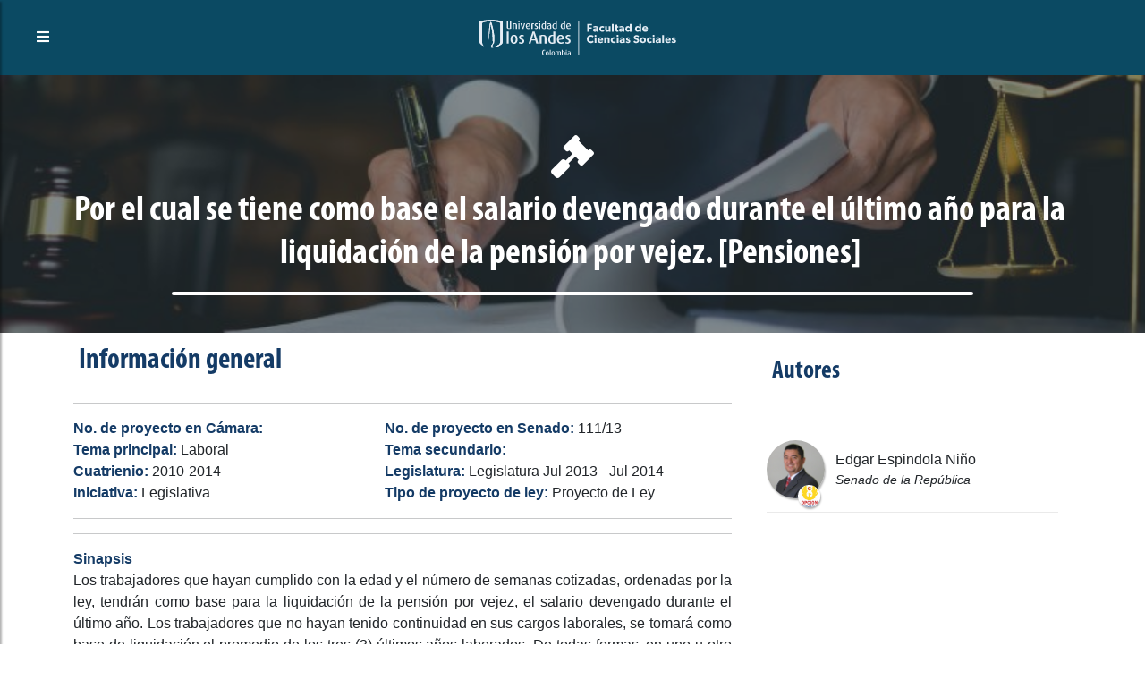

--- FILE ---
content_type: text/html; charset=utf-8
request_url: https://congresovisible.uniandes.edu.co/proyectos-de-ley/ppor-el-cual-se-tiene-como-base-el-salario-devengado-durante-el-ultimo-ano-para-la-liquidacion-de-la-pension-por-vejez-pensiones/7456/
body_size: 10352
content:
<!DOCTYPE html><html lang="es"><head><meta name="viewport" content="width=device-width"/><meta charSet="utf-8"/><title>Por el cual se tiene como base... | Proyectos de Ley | Congreso Visible</title><meta name="description" content="Por el cual se tiene como base el salario devengado durante el último año para la liquidación de la pensión por vejez. [Pensiones]"/><meta name="keywords" content="Por el cual se tiene como base el salario devengado durante el último año para la liquidación de la pensión por vejez. [Pensiones]"/><meta property="og:type" content="website"/><meta property="og:title" content="Por el cual se tiene como base... | Proyectos de Ley | Congreso Visible"/><meta property="og:description" content="Por el cual se tiene como base el salario devengado durante el último año para la liquidación de la pensión por vejez. [Pensiones]"/><meta property="og:image" content="https://congresovisible.uniandes.edu.co/favicon.png"/><meta property="og:image:width" content="828"/><meta property="og:image:height" content="450"/><meta property="og:url" content="https://congresovisible.uniandes.edu.co"/><meta property="og:site_name" content="Congreso Visible"/><meta name="twitter:url" content="https://congresovisible.uniandes.edu.co"/><meta name="twitter:title" content="Por el cual se tiene como base... | Proyectos de Ley | Congreso Visible"/><meta name="twitter:description" content="Por el cual se tiene como base el salario devengado durante el último año para la liquidación de la pensión por vejez. [Pensiones]"/><meta name="twitter:image" content="https://congresovisible.uniandes.edu.co/favicon.png"/><meta name="next-head-count" content="17"/><link rel="shortcut icon" href="https://congresovisible.uniandes.edu.co/favicon.png" type="image/png"/><meta property="og:image" content="https://congresovisible.uniandes.edu.co/favicon.png"/><meta name="google-site-verification" content="GDgcMRIRIpR5vZCufqRK7H82DR7vDWcdOqMfOtszd70"/><script async="" src="https://www.googletagmanager.com/gtag/js?id=UA-12403503-1"></script><script>
                            window.dataLayer = window.dataLayer || [];
                            function gtag(){dataLayer.push(arguments);}
                            gtag('js', new Date());
                          
                            gtag('config', 'UA-12403503-1');
                            </script><link rel="preload" href="/_next/static/css/5f155789fd1f6131.css" as="style"/><link rel="stylesheet" href="/_next/static/css/5f155789fd1f6131.css" data-n-g=""/><noscript data-n-css=""></noscript><script defer="" nomodule="" src="/_next/static/chunks/polyfills-5cd94c89d3acac5f.js"></script><script src="/_next/static/chunks/webpack-24ea407480fde4e1.js" defer=""></script><script src="/_next/static/chunks/framework-a070cbfff3c750c5.js" defer=""></script><script src="/_next/static/chunks/main-6256e76406fe9c4a.js" defer=""></script><script src="/_next/static/chunks/pages/_app-baa497fc64caf965.js" defer=""></script><script src="/_next/static/chunks/pages/proyectos-de-ley/%5B...props%5D-aff1327837821038.js" defer=""></script><script src="/_next/static/6Ko27ES0iQiiGabGJFHZq/_buildManifest.js" defer=""></script><script src="/_next/static/6Ko27ES0iQiiGabGJFHZq/_ssgManifest.js" defer=""></script><script src="/_next/static/6Ko27ES0iQiiGabGJFHZq/_middlewareManifest.js" defer=""></script></head><body><div id="__next" data-reactroot=""><body><header><script type="application/ld+json">[{"@context":"http://schema.org/","@type":"wpHeader","url":"https://congresovisible.uniandes.edu.co","headline":"Congreso Visible","description":"En Congreso Visible encontrarás toda la información del congreso colombiano. Visitanos ahora e informate"},{"@context":"http://schema.org/","@type":"wpFooter","url":"https://congresovisible.uniandes.edu.co","headline":"Congreso Visible","description":"En Congreso Visible encontrarás toda la información del congreso colombiano","copyrightYear":"2021"}]</script><script type="application/ld+json">{"@context":"https://schema.org","@type":"WebSite","@id":"#website","url":"https://congresovisible.uniandes.edu.co","potentialAction":{"@type":"SearchAction","target":"https://congresovisible.uniandes.edu.co?s={search_term_string}","query-input":"required name=search_term_string"}}</script><script type="application/ld+json">{"@context":"http://schema.org","@type":"BreadcrumbList","itemListElement":[{"@type":"ListItem","position":1,"item":{"@id":"https://congresovisible.uniandes.edu.co","name":"Home"}}]}</script><nav><span class="building-info"><button type="button" class="toggleMenu"><i class="fas fa-bars"></i></button></span><div class="logos"><a href="/"><img class="cv center-block" src="/img/lg.svg" alt="Universidad de los Andes"/></a></div><div class="social-links"></div></nav><div class="cv-navbar"><button type="button" class="closeMenu"><i class="fas fa-times"></i></button><nav class="cv-links"><a href="/">Inicio</a><a href="/congresistas">Congresistas</a><a href="/democracia">Nuestra democracia</a><a href="/orden-del-dia">Actividad legislativa</a><a href="/comisiones">Comisiones</a><a href="/contenido-multimedia">Contenido multimedia</a><a href="/proyectos-de-ley">Proyectos de ley</a><a href="/datos/congreso-hoy/proyectos-de-ley">Datos</a><a href="/quesomos">¿Qué es Congreso Visible?</a></nav><div class="social-links"></div></div></header><main><div class="colorPicker"></div><div class="blackCap"></div><section class="CVBannerMenuContainer no-full-height bg-blue" style="background-image:url(&#x27;https://blogs.udima.es/administracion-y-direccion-de-empresas/wp-content/uploads/2020/11/GettyImages-956243400-800x350.jpg&#x27;)"><div class="CVBannerCentralInfo"><div class="CVBanerIcon littleIcon"><i class="fas fa-gavel"></i></div><div class="CVBannerTitle text-center"><h3>Por el cual se tiene como base el salario devengado durante el último año para la liquidación de la pensión por vejez. [Pensiones]</h3></div></div></section><section gtdtarget="1" class="text-justify no-full-height"><div class="container"><div class="row"><div class="col-md-8"><h2>Información general</h2><hr/><div class="two-columns no-margin text-left"><p><strong class="strong">No. de proyecto en Cámara: </strong> </p><p><strong class="strong">No. de proyecto en Senado: </strong> <!-- -->111/13</p><p><strong class="strong">Tema principal: </strong> <!-- -->Laboral</p><p><strong class="strong">Tema secundario: </strong> </p><p><strong class="strong">Cuatrienio: </strong> <!-- -->2010-2014</p><p><strong class="strong">Legislatura: </strong> <!-- -->Legislatura Jul 2013 - Jul 2014</p><p><strong class="strong">Iniciativa: </strong> <!-- -->Legislativa</p><p><strong class="strong">Tipo de proyecto de ley: </strong> <!-- -->Proyecto de Ley</p></div><hr/><hr/><strong class="strong">Sinapsis</strong><div class="TextoFormateado">Los trabajadores que hayan cumplido con la edad y el número de semanas cotizadas, ordenadas por la ley, tendrán como base para la liquidación de la pensión por vejez, el salario devengado durante el último año. Los trabajadores que no hayan tenido continuidad en sus cargos laborales, se tomará como base de liquidación el promedio de los tres (3) últimos años laborados. De todas formas, en uno u otro caso, la base de la liquidación de pensión que se adopte deberá aplicarse la indexación a fin de recuperar el poder adquisitivo de la pensión.</div></div><div class="col-md-4"><div class="miembrosContainer"><h3>Autores</h3><hr/><div class="miembros"><a href="/congresistas/perfil/edgar-espindola-nino/35"><div class="item"><div class="photo"><img src="https://apicongresovisible.uniandes.edu.co/uploads/fotos_perfil/35/edgar_espindola_.jpg" alt="EdgarEspindola Niño"/></div><div class="subphoto"><img src="https://apicongresovisible.uniandes.edu.co/uploads/imgs/partidos/logos/logo-opcion-ciudadana.jpg" alt="partido"/></div><div class="info"><div class="name"><p>Edgar<!-- --> <!-- -->Espindola Niño</p></div><div class="job"><p>Senado de la República</p></div></div></div></a></div></div></div></div><hr/><div class="row"><div class="col-md-12"><div class="coloquial-timeline"><h3>Línea del tiempo</h3><ul><li><div class="rowInfo"><div class="fecha">6/17/2014</div><div class="estado">Archivado en Debate<!-- --> - Gaceta: <strong>321/14</strong></div><div class="debate"><p style="white-space:pre-line">Art 157 Ley 5 de 1992</p></div></div><div class="rowPonentes"><hr/><h3>Documento Gaceta</h3><hr/><p>No disponible</p><p>Corporación: <!-- -->Sin corporación</p><hr/><h3>Ponentes</h3><hr/><ul></ul><hr/><h3>Comisiones asociadas</h3><hr/><div class="rowComisiones"><ul><li><div class="foto"><img src="https://apicongresovisible.uniandes.edu.co/uploads/upload/comision/IMG_0038.JPG" alt=""/></div><div class="info"><p><a href="/comisiones/14" rel="noreferrer" target="_blank">Séptima de Senado</a></p><small>Constitucionales</small></div></li></ul></div></div></li><li><div class="rowInfo"><div class="fecha">5/6/2014</div><div class="estado">Publicada Ponencia Primer Debate<!-- --> - Gaceta: <strong>191/14</strong></div><div class="debate"><p style="white-space:pre-line">Primer debate</p></div></div><div class="rowPonentes"><hr/><h3>Documento Gaceta</h3><hr/><p>No disponible</p><p>Corporación: <!-- -->Sin corporación</p><hr/><h3>Ponentes</h3><hr/><ul><li><div class="foto"><img src="https://apicongresovisible.uniandes.edu.co/uploads/fotos_perfil/1705/foto-senador-2.jpg" alt=""/></div><div class="info"><p><a href="/congresistas/perfil/mauricio-ernesto-ospina-gomez/1705" rel="noreferrer" target="_blank">Mauricio Ernesto Ospina Gomez</a></p><small></small></div></li><li><div class="foto"><img src="https://apicongresovisible.uniandes.edu.co/uploads/fotos_perfil/Arturo_Yepes.jpg" alt=""/></div><div class="info"><p><a href="/congresistas/perfil/arturo-yepes-alzate/1468" rel="noreferrer" target="_blank">Arturo Yepes Alzate</a></p><small></small></div></li></ul><hr/><h3>Comisiones asociadas</h3><hr/><div class="rowComisiones"><ul><li><div class="foto"><img src="https://apicongresovisible.uniandes.edu.co/uploads/upload/comision/IMG_0038.JPG" alt=""/></div><div class="info"><p><a href="/comisiones/14" rel="noreferrer" target="_blank">Séptima de Senado</a></p><small>Constitucionales</small></div></li></ul></div></div></li><li><div class="rowInfo"><div class="fecha">2/12/2014</div><div class="estado">Concepto Institucional<!-- --> - Gaceta: <strong>27/14</strong></div><div class="debate"><p style="white-space:pre-line">Ministerio de Hacienda y Crédito Público</p></div></div><div class="rowPonentes"><hr/><h3>Documento Gaceta</h3><hr/><p>No disponible</p><p>Corporación: <!-- -->Sin corporación</p><hr/><h3>Ponentes</h3><hr/><ul></ul><hr/><h3>Comisiones asociadas</h3><hr/><div class="rowComisiones"><ul></ul></div></div></li><li><div class="rowInfo"><div class="fecha">10/3/2013</div><div class="estado">Publicación<!-- --> - Gaceta: <strong>793/13</strong></div><div class="debate"><p style="white-space:pre-line">Sin anotaciones</p></div></div><div class="rowPonentes"><hr/><h3>Documento Gaceta</h3><hr/><p>No disponible</p><p>Corporación: <!-- -->Senado de la República</p><hr/><h3>Ponentes</h3><hr/><ul></ul><hr/><h3>Comisiones asociadas</h3><hr/><div class="rowComisiones"><ul></ul></div></div></li><li><div class="rowInfo"><div class="fecha">10/1/2013</div><div class="estado">Radicado<!-- --> - Gaceta: <!-- -->S/N</div><div class="debate"><p style="white-space:pre-line">Sin anotaciones</p></div></div><div class="rowPonentes"><hr/><h3>Documento Gaceta</h3><hr/><p>No disponible</p><p>Corporación: <!-- -->Senado de la República</p><hr/><h3>Ponentes</h3><hr/><ul></ul><hr/><h3>Comisiones asociadas</h3><hr/><div class="rowComisiones"><ul></ul></div></div></li></ul></div></div></div></div></section></main><footer gtdtarget="5"><div class="footerInfo padding-35"><div class="container"><div class="row"><div class="col-md-4"><h3>Observaciones legales</h3><div class="TextoFormateado">Sin observaciones</div></div><div class="col-md-4"><h3>Enlaces de interés</h3><div class="row"><div class="col-sm-6"><div class="good-links"><a href="/congresistas">Congresistas</a><a href="/democracia">Nuestra democracia</a><a href="/orden-del-dia">Actividad legislativa</a><a href="/comisiones">Comisiones</a><a href="/contenido-multimedia">Contenido multimedia</a></div></div><div class="col-sm-6"><div class="good-links"><a href="/proyectos-de-ley">Proyectos de ley</a><a href="/datos/congreso-hoy/proyectos-de-ley">Datos</a><a href="/quesomos">¿Qué es Congreso Visible?</a></div></div></div></div><div class="col-md-4"><div class="logos"><a href="/"><img class="cv center-block" src="/img/congreso-logo-footer.svg" alt="Logo Congreso Visible"/></a><a href="/"><img class="andes center-block" src="/img/universidad-logo-footer.svg" alt="Logo Universidad de los Andes"/></a></div></div></div></div></div><div class="social-copy padding-25"><div class="social-links"></div><div class="copyright"><p>© 2021 - <a href="https://www.cidfares.com/">CID Fares</a> - Todos los derechos reservados</p></div></div></footer><script defer src="https://static.cloudflareinsights.com/beacon.min.js/vcd15cbe7772f49c399c6a5babf22c1241717689176015" integrity="sha512-ZpsOmlRQV6y907TI0dKBHq9Md29nnaEIPlkf84rnaERnq6zvWvPUqr2ft8M1aS28oN72PdrCzSjY4U6VaAw1EQ==" data-cf-beacon='{"version":"2024.11.0","token":"29adee5441cf4f6e91cfdb2115df27e4","server_timing":{"name":{"cfCacheStatus":true,"cfEdge":true,"cfExtPri":true,"cfL4":true,"cfOrigin":true,"cfSpeedBrain":true},"location_startswith":null}}' crossorigin="anonymous"></script>
</body></div><script id="__NEXT_DATA__" type="application/json">{"props":{"pageProps":{"data":{"id":7456,"cuatrienio_id":6,"legislatura_id":20,"corporacion_id":2,"titulo":"Por el cual se tiene como base el salario devengado durante el último año para la liquidación de la pensión por vejez. [Pensiones]","alias":"Pensiones","fecha_radicacion":"2013-10-01","numero_camara":null,"numero_senado":"111/13","iniciativa_id":1,"tipo_proyecto_id":1,"tema_id_principal":22,"tema_id_secundario":null,"sinopsis":"Los trabajadores que hayan cumplido con la edad y el número de semanas cotizadas, ordenadas por la ley, tendrán como base para la liquidación de la pensión por vejez, el salario devengado durante el último año. Los trabajadores que no hayan tenido continuidad en sus cargos laborales, se tomará como base de liquidación el promedio de los tres (3) últimos años laborados. De todas formas, en uno u otro caso, la base de la liquidación de pensión que se adopte deberá aplicarse la indexación a fin de recuperar el poder adquisitivo de la pensión.","se_acumula_a_id":null,"alcance_id":1,"iniciativa_popular":null,"activo":1,"legislatura":{"id":20,"nombre":"Legislatura Jul 2013 - Jul 2014","fechaInicio":"2013-07-18","fechaFin":"2014-06-18","cuatrienio_id":6,"activo":1},"cuatrienio":{"id":6,"nombre":"2010-2014","fechaInicio":2010,"fechaFin":2014,"activo":1},"tipo_proyecto_ley":{"id":1,"nombre":"Proyecto de Ley","activo":1},"iniciativa":{"id":1,"nombre":"Legislativa","activo":1,"aplica_persona":0,"aplica_congresista":1},"tema_principal":{"id":22,"nombre":"Laboral","descripcion":"Salarios, sindicatos, huelgas, trabajo, empleo, prestaciones","activo":1},"tema_secundario":null,"proyecto_ley_detalle_votacion":[],"proyecto_ley_autor_legislativos_cliente":[{"id":31324,"proyecto_ley_id":7456,"congresista_id":35,"activo":1,"usercreated":null,"usermodifed":null,"created_at":null,"updated_at":null,"congresista_autor_legislativo":{"id":35,"persona_id":35,"urlHojaVida":null,"reemplazado":0,"activo":0,"persona_autor_legislativo":{"id":35,"nombres":"Edgar","apellidos":"Espindola Niño","fechaNacimiento":"1968-01-01","municipio_id_nacimiento":252,"profesion_id":193,"genero_id":1,"fecha_fallecimiento":null,"perfil_educativo":"Perfil del Senador Édgar Espíndola, Segundo Vicepresidente del Senado de la República\r\n\r\nEl senador Edgar Espínola Niño es Ingeniero Geólogo de la Universidad Pedagógica y Tecnológica de Colombia UPTC de Sogamoso (Boyacá), con estudios en Gestión Pública y Alta Dirección del Estado en la Escuela Superior de Administración Pública (ESAP), con especialización en Derecho Constitucional de la Universidad Libre.\r\n\r\nHace parte de la Comisión Segunda Constitucional del Senado, es integrante de la Comisión de Derechos Humanos y Audiencias del Congreso de la República, miembro del Parlamento Latinoamericano PARLATINO, en el Capítulo de Educación y Vicepresidente de la Confederación Latinoamericana de Jubilados, Pensionados y Adultos mayores CLATJUP y ahora Segundo Vicepresidente del Senado.\r\n\r\nFue reelegido para el periodo 2010 – 2014 con 42.157 votos, avalado por el Partido de Integración Nacional. Ha presentado 20 proyectos de ley todos de amplio contenido social, 10 de sus iniciativas buscan mejorar la calidad de vida de pensionados, jubilados, retirados y adultos mayores del país.\r\n\r\nInició su trabajo político apoyando activamente la Constituyente del 91, con el Movimiento Unión Cristiana. Se ha desempeñado como profesor universitario, Sub-Secretario de Minas y Energía de Boyacá, Concejal de Sogamoso, de 1995 a 1997, siendo presidente de esa Corporación por la coalición Unión Cristiana y Partido Liberal.\r\n\r\nEn 1998 fue fórmula de Alfonso Angarita Baracaldo (senador de los pensionados) logrando la mayor votación en Colombia para el Senado por el Partido Liberal. Igualmente, fue Alcalde de Sogamoso 2001 a 2003 por coalición Partido Liberal y Movimiento Comunal Comunitario, en cuyo periodo fue elegido Presidente de la Federación Colombiana de Municipios capítulo Boyacá.\r\n\r\nSe ha propuesto trabajar entre otros temas por la defensa de la familia como núcleo fundamental de la sociedad, el medio ambiente, los pensionados y adultos mayores, los derechos humanos y la seguridad del país.\r\n\r\nAlgunas de sus iniciativas son:\r\n\r\nProyecto de Acto legislativo “Por medio del cual se adiciona el Título II, Capítulo I, y Capítulo II Artículos 45, 46 y 49 de la Constitución Política de Colombia” “El derecho a no tener hambre”.\r\n\r\nProyecto de ley “Por la cual se dictan normas tendientes a procurar la protección de los usuarios del servicio de la telefonía fija y móvil celular y se dictan otras disposiciones”.\r\n\r\nProyecto de ley “Por la cual se deroga el artículo 42 de la ley 769 de 2002, Código Nacional de Tránsito Terrestre”. Elimina el SOAT.\r\n\r\nProyecto de ley “Por la cual se establece el Día Nacional de la Biblia”.\r\n\r\nProyecto de ley “Por la cual se autoriza la emisión de la Estampilla Pro-desarrollo de Casanare”.\r\n\r\nProyecto de ley estatutaria “Por la cual se desarrolla el Derecho de Libertad de Conciencia, reconocido en el artículo 18 de la de la Constitución Política de Colombia”.\r\n\r\nProyecto de ley “Por medio de la cual se adicionan los artículos 7º y 14 de la ley 82 de 1993 en beneficio específico de las viudas y huérfanos”.\r\n\r\nProyecto de ley “Por medio de la cual se dignifica y profesionaliza el oficio del personal operativo de Vigilancia y Seguridad Privada en Colombia y se incluye dicha profesión en el decreto 2090 del 28 de julio de 2003”.\r\n\r\nProyecto de ley “Por la cual se adiciona un parágrafo al artículo 204 de la Ley 100 de 1993 y se dictan otras disposiciones”.\r\n\r\nProyecto de ley “Por la cual se establece con anticipación la radicación de documentos para acceder al reconocimiento y pago de la pensión de vejez y sueldo de retiro”.\r\n\r\nProyecto de ley “Por medio de la cual se ordena el reajuste de las pensiones que han perdido su poder adquisitivo y su equivalencia en SMLMV”.\r\n\r\nProyecto de ley “Por medio de la cual se modifica el artículo 21 de la ley 100 de diciembre 23 de 1993”. Establece como base para la liquidación de la pensión por vejez, el salario devengado durante el último año.\r\n\r\nProyecto de Acto Legislativo “Por medio del cual se adicionan los artículos 13, 45, 46 y 49 de la Constitución Política de Colombia”. Derecho a la alimentación.\r\n\r\nProyecto de ley “Por la cual se honra la memoria del doctor Jorge Palacios Preciado y se dictan otras disposiciones”. Ley 1470 de 2.011.\r\n\r\nProyecto de ley “Por medio de la cual se modifica la ley 699 de 2001“. Estampilla UPTC.\r\n\r\nProyecto de ley “Por la cual se adiciona el artículo 149 de la ley 100 de 1993”.\r\n\r\n“Por la cual se modifica el artículo 1º de la Ley 44 de 1980”.\r\n\r\n“Por medio de la cual se adiciona un parágrafo al artículo 187 de la ley 100 de 1993”. Establece la exención a los pensionados del pago de cuotas moderadoras.\r\n\r\nAdemás, ha sido ponente de varios proyectos de ley, tanto de su autoría como de iniciativa de otros congresistas, que se han convertido en leyes de la República. El senador Espínola también se ha destacado por ser uno de los legisladores que mayor número de foros ha realizado en el congreso con ciudadanos de varias partes del país.\r\nPor su trabajo en la Comisión Segunda del Senado, ha salido en comisión en varias oportunidades a otros países para fortalecer las relaciones políticas y comerciales con otras naciones naciones.\r\n\r\n\r\nPEDRO ELÍAS VARGAS MUÑOZ, Oficina de Prensa del Senador Édgar Espíndola Niño. Teléfonos 3823552 – 3823555. Celular 3102502508","grado_estudio_id":4,"activo":1,"imagenes":[{"id":88,"persona_id":35,"imagen":"fotos_perfil/35/edgar_espindola_.jpg","activo":1,"usercreated":null,"usermodifed":null,"created_at":null,"updated_at":null},{"id":89,"persona_id":35,"imagen":"fotos_perfil/35/edgar_espindola_.jpg","activo":1,"usercreated":null,"usermodifed":null,"created_at":null,"updated_at":null},{"id":90,"persona_id":35,"imagen":"fotos_perfil/35/edgar_espindola_.jpg","activo":1,"usercreated":null,"usermodifed":null,"created_at":null,"updated_at":null}]},"detalle_proyecto":{"id":1704,"congresista_id":35,"corporacion_id":2,"cuatrienio_id":6,"partido_id":117,"curul_id":null,"circunscripcion_id":35,"departamento_id_mayor_votacion":7,"activo":1,"partido":{"id":117,"nombre":"PIN - Partido de Integración Nacional","resenaHistorica":null,"lineamientos":null,"lugar":"Bogotá","fechaDeCreacion":"2009-11-09","estatutos":"http://partidoopcionciudadana.com/doc/estatutosopcionciudadana.pdf","color":"Bogotá","partidoActivo":0,"activo":1,"partido_imagen":[{"id":346,"partido_id":117,"imagen":"imgs/partidos/logos/logo-opcion-ciudadana.jpg","activo":1},{"id":347,"partido_id":117,"imagen":"imgs/partidos/logos/logo-opcion-ciudadana.jpg","activo":1},{"id":348,"partido_id":117,"imagen":"imgs/partidos/logos/logo-opcion-ciudadana.jpg","activo":1}]},"corporacion":{"id":2,"nombre":"Senado de la República","descripcion":"Esta es senado","activo":1}}}}],"proyecto_ley_autor_personas":[],"proyecto_ley_estado":[{"id":47047,"proyecto_ley_id":7456,"fecha":"2014-06-17","estado_proyecto_ley_id":32,"gaceta_texto":"321/14","gaceta_url":null,"nota":"Art 157 Ley 5 de 1992","corporacion_id":null,"observaciones":"Gaceta del COngreso","orden":null,"activo":1,"tipo_estado":{"id":32,"nombre":"Archivado en Debate","activo":1},"corporacion":null,"comisiones":[{"id":15973,"proyecto_ley_estado_id":47047,"comision_id":14,"activo":1,"comision":{"id":14,"nombre":"Séptima de Senado","corporacion_id":2,"tipo_comision_id":7,"descripcion":"\u003cp\u003eCuenta con 14 miembros en el Senado y estudia los asuntos relacionados con el estatuto del servidor público, régimen salarial y prestacional del servicio público, organizaciones sindicales, seguridad social, cajas de previsión, fondos prestacionales, carrera administrativa, recreación, deportes,  salud, vivienda, economía solidaria,  asuntos de la mujer y la familia.\u003c/p\u003e","activo":1,"camara_id":null,"permanente":null,"imagen":null,"orden":7,"correo":null,"oficina":null,"telefono":null,"url":null,"corporacion":{"id":2,"nombre":"Senado de la República","descripcion":"Esta es senado","activo":1},"tipo_comision":{"id":7,"corporacion_id":2,"nombre":"Constitucionales","activo":1},"comision_imagen":[{"id":85,"comision_id":14,"imagen":"upload/comision/IMG_0038.JPG","activo":1},{"id":86,"comision_id":14,"imagen":"upload/comision/IMG_0038.JPG","activo":1},{"id":87,"comision_id":14,"imagen":"upload/comision/IMG_0038.JPG","activo":1},{"id":88,"comision_id":14,"imagen":"upload/comision/IMG_0038.JPG","activo":1},{"id":89,"comision_id":14,"imagen":"upload/comision/IMG_0038.JPG","activo":1},{"id":90,"comision_id":14,"imagen":"upload/comision/IMG_0038.JPG","activo":1}]}}],"ponentes":[]},{"id":46658,"proyecto_ley_id":7456,"fecha":"2014-05-06","estado_proyecto_ley_id":42,"gaceta_texto":"191/14","gaceta_url":null,"nota":"Primer debate","corporacion_id":null,"observaciones":"Gaceta del Congreso negativa","orden":null,"activo":1,"tipo_estado":{"id":42,"nombre":"Publicada Ponencia Primer Debate","activo":1},"corporacion":null,"comisiones":[{"id":15462,"proyecto_ley_estado_id":46658,"comision_id":14,"activo":1,"comision":{"id":14,"nombre":"Séptima de Senado","corporacion_id":2,"tipo_comision_id":7,"descripcion":"\u003cp\u003eCuenta con 14 miembros en el Senado y estudia los asuntos relacionados con el estatuto del servidor público, régimen salarial y prestacional del servicio público, organizaciones sindicales, seguridad social, cajas de previsión, fondos prestacionales, carrera administrativa, recreación, deportes,  salud, vivienda, economía solidaria,  asuntos de la mujer y la familia.\u003c/p\u003e","activo":1,"camara_id":null,"permanente":null,"imagen":null,"orden":7,"correo":null,"oficina":null,"telefono":null,"url":null,"corporacion":{"id":2,"nombre":"Senado de la República","descripcion":"Esta es senado","activo":1},"tipo_comision":{"id":7,"corporacion_id":2,"nombre":"Constitucionales","activo":1},"comision_imagen":[{"id":85,"comision_id":14,"imagen":"upload/comision/IMG_0038.JPG","activo":1},{"id":86,"comision_id":14,"imagen":"upload/comision/IMG_0038.JPG","activo":1},{"id":87,"comision_id":14,"imagen":"upload/comision/IMG_0038.JPG","activo":1},{"id":88,"comision_id":14,"imagen":"upload/comision/IMG_0038.JPG","activo":1},{"id":89,"comision_id":14,"imagen":"upload/comision/IMG_0038.JPG","activo":1},{"id":90,"comision_id":14,"imagen":"upload/comision/IMG_0038.JPG","activo":1}]}}],"ponentes":[{"id":73894,"proyecto_ley_estado_id":46658,"congresista_id":1705,"activo":1,"congresista_ponentes":{"id":1705,"persona_id":1705,"urlHojaVida":null,"reemplazado":0,"activo":0,"persona_autor_legislativo":{"id":1705,"nombres":"Mauricio Ernesto","apellidos":"Ospina Gomez","fechaNacimiento":"1975-12-19","municipio_id_nacimiento":1,"profesion_id":193,"genero_id":1,"fecha_fallecimiento":null,"perfil_educativo":"Es integrante de la Comision Septima Constitucional del Senado de la Republica, (Estatuto del Servidor Público y Trabajador Particular, Régimen salarial y prestacional del servidor público; Organizaciones Sindicales; Sociedades de auxilio mutuo; Seguridad Social; Cajas de Previsión Social; Fondos de prestaciones; Carrera Administrativa; Servicio Civil; Recreación; Deportes; Salud; Organizaciones Comunitarias; Vivienda; Economía Solidaria; Asuntos de la Mujer y la Familia), ademas se desempeña simultaneamente como  Presidente Ejecutivo de Globe International Capitulo Colombia (organización  internacional de parlamentarios para el desarrollo sostenible y la mitigación del cambio climático).\r\n\r\nIngeniero Industrial con especialización en Control Organizacional y Gestión. Inicio su carrera politica en  1997 cuando fue elegido Edil de la comuna 17 de la ciudad de Cali. Posteriormente se desempeño como gerente de la campaña, que llevo a su hermano Jorge Ivan Ospina a la Alcaldia de la ciudad de Cali. \r\nSu desempeño en el sector privado lo desarrollo como  consultor de programas que desarrolló Naciones Unidas en Colombia. \r\n\r\nhttp://www.semana.com/noticias-actividad-politica/ospina-cali/135845.aspx","grado_estudio_id":4,"activo":1,"imagenes":[{"id":3073,"persona_id":1705,"imagen":"fotos_perfil/1705/foto-senador-2.jpg","activo":1,"usercreated":null,"usermodifed":null,"created_at":null,"updated_at":null},{"id":3074,"persona_id":1705,"imagen":"fotos_perfil/1705/foto-senador-2.jpg","activo":1,"usercreated":null,"usermodifed":null,"created_at":null,"updated_at":null},{"id":3075,"persona_id":1705,"imagen":"fotos_perfil/1705/foto-senador-2.jpg","activo":1,"usercreated":null,"usermodifed":null,"created_at":null,"updated_at":null}]},"detalle_proyecto":{"id":1717,"congresista_id":1705,"corporacion_id":2,"cuatrienio_id":6,"partido_id":6,"curul_id":null,"circunscripcion_id":35,"departamento_id_mayor_votacion":32,"activo":1,"partido":{"id":6,"nombre":"PDA - Polo Democrático Alternativo","resenaHistorica":"\u003cp\u003e​\u003ca href=\"https://www.polodemocratico.net/nuestro-partido/\" target=\"_blank\"\u003eNuestro partido\u003c/a\u003e​\u003c/p\u003e","lineamientos":"\u003cp\u003eEl POLO DEMOCRÁTICO INDEPENDIENTE, PDI, es una fuerza para el cambio democrático. Surge para contribuir en la construcción, defensa y consolidación del Estado Social de Derecho en nuestro país, haciendo realidad la Declaración Universal de los Derechos Humanos y los postulados básicos de la Constitución Política de 1991. Nos comprometemos a trabajar por la democracia como condición de vida civilizada, como forma de gobierno y de hacer política; como procedimiento para participar, representar, decidir y elegir; como método de tratamiento de los conflictos, y de todos los asuntos públicos. Como vía segura para la solución de los grandes problemas nacionales. Nuestro accionar interno y externo será ejemplarmente democrático. Somos una opción real de gobierno para hacer realidad la democracia plena y la solidaridad que Colombia reclama con urgencia. Nos dedicaremos a las tareas de rescatar la política como servicio público, el manejo responsable y honesto del patrimonio colectivo y la legitimidad de las instituciones democráticas.\u003c/p\u003e\u003cp\u003e\u0026nbsp;\u003c/p\u003e\u003cp\u003eEl Polo tiene proyecto político. Tiene el proyecto que Colombia necesita. Ese proyecto está cabalmente formulado en los documentos fundacionales del PDA (I Congreso, diciembre de 2006), en particular en el Ideario de Unidad. \u003cbr\u003e\u003cbr\u003ePROYECTO POLÍTICO: “Propuesta de acción ciudadana, acción política y acción estatal que un partido político, basado en principios, formula para que una sociedad, en condiciones históricas determinadas, alcance objetivos deseables de libertad, dignidad, desarrollo, calidad de vida, equidad y paz… El Proyecto Político del PDA para esta etapa está contenido en el Ideario de Unidad”. – (Sandoval, Marzo 2008, El pensamiento político en la política). \u003cbr\u003e\u003cbr\u003eIDEARIO DE UNIDAD: “Conscientes de la profunda crisis nacional y convencidos de que la vía para la transformación de las estructuras económicas, sociales y políticas de Colombia solo la encontraremos con la ampliación y profundización de la democracia, hoy cada vez más restringida, y con el ejercicio pleno de la soberanía nacional… nos comprometemos a avanzar en el proceso de unidad de nuestra fuerzas sobre la base de este Ideario de Unidad que presentamos a los colombianos y colombianas”. (1er párrafo del Ideario, edición oficial, Dctos. N° 2). \u003cbr\u003e\u003cbr\u003eVer mas: \u003ca href=\"http://www.polodemocratico.net/-Estatutos-plataforma-y\"\u003ehttp://www.polodemocratico.net/-Estatutos-plataforma-y\u003c/a\u003e-\u003c/p\u003e\u003cp\u003e\u0026nbsp;\u003c/p\u003e","lugar":"Bogotá","fechaDeCreacion":"2005-12-01","estatutos":"\u003cp\u003ehttp://bit.ly/fkP7dX\u003c/p\u003e","color":"#ffff00","partidoActivo":1,"activo":1,"partido_imagen":[{"id":304,"partido_id":6,"imagen":"imgs/partidos/logos/Logo_Polo.jpg","activo":1},{"id":305,"partido_id":6,"imagen":"imgs/partidos/logos/Logo_Polo.jpg","activo":1},{"id":306,"partido_id":6,"imagen":"imgs/partidos/logos/Logo_Polo.jpg","activo":1}]},"corporacion":{"id":2,"nombre":"Senado de la República","descripcion":"Esta es senado","activo":1}}}},{"id":73895,"proyecto_ley_estado_id":46658,"congresista_id":1468,"activo":1,"congresista_ponentes":{"id":1468,"persona_id":1468,"urlHojaVida":null,"reemplazado":1,"activo":0,"persona_autor_legislativo":{"id":1468,"nombres":"Arturo","apellidos":"Yepes Alzate","fechaNacimiento":"1962-02-17","municipio_id_nacimiento":48,"profesion_id":174,"genero_id":1,"fecha_fallecimiento":null,"perfil_educativo":"Nació en febrero 17 de 1962 en la ciudad de Manizales. Es abogado titulado de la Universidad de Caldas. Reside en la ciudad de Manizales.\r\n\r\nRealizó sus estudios de primaria y secundaria en el colegio Liceo Arquidiocesano de Nuestra Señora entre 1968 y 1979, y los de educación superior en la Universidad de Caldas, primero en la facultad de Medicina, entre 1980 y 1982, finalmente en la Facultad de Derecho, entre 1982 y 1987.\r\n\r\nPosteriormente, completó su educación con varios seminarios, entre los que se destacan: Régimen Departamental y Municipal y Régimen Político Municipal, Actualización en Derecho Político, Gobierno y Planificación, Lógica y Pensamiento Crítico, Gramaticalidad del Lenguaje, Hermenéutica Jurídica, y Liderazgo.\r\n\r\nComo docente, ha dictado seminarios sobre la Ley 11 de 1986 y la Participación Comunitaria, El Concejo y el Nuevo Régimen Municipal, Educación para la democracia y Liderazgo; además, ha sido profesor universitario de la cátedra de Régimen Departamental y Municipal en la Universidad de Manizales.\r\n\r\nDe 1985 a 1986, fue coordinador departamental en Caldas de la campaña Álvaro Gómez Hurtado Presidente.\r\n\r\nFue concejal de Manizales entre 1986 y 1990, allí ejerció como presidente del Concejo y de la comisión de presupuesto, y miembro de las comisiones del plan y de entidades descentralizadas; también fue miembro de las juntas directivas de Fomento y Turismo de Manizales, del Fondo de Promoción del Teatro, y de las Empresas Públicas de Manizales.\r\n\r\nPosteriormente fue diputado a la Asamblea Departamental de Caldas entre 1991 y 1993, vicepresidente de esa corporación y presidente de la Comisión Primera Permanente.\r\n\r\nFue Representante a la Cámara del Congreso de Colombia entre 1994 y 1997, miembro de la Comisión primera Constitucional Permanente de asuntos constitucionales y de la Comisión Legal de Vigilancia de la Organización Electoral.\r\n\r\nFuente: http://www.arturoyepes.com/Hoja_De_Vida.html","grado_estudio_id":16,"activo":1,"imagenes":[{"id":2599,"persona_id":1468,"imagen":"fotos_perfil/Arturo_Yepes.jpg","activo":1,"usercreated":null,"usermodifed":null,"created_at":null,"updated_at":null},{"id":2600,"persona_id":1468,"imagen":"fotos_perfil/Arturo_Yepes.jpg","activo":1,"usercreated":null,"usermodifed":null,"created_at":null,"updated_at":null},{"id":2601,"persona_id":1468,"imagen":"fotos_perfil/Arturo_Yepes.jpg","activo":1,"usercreated":null,"usermodifed":null,"created_at":null,"updated_at":null}]},"detalle_proyecto":{"id":2146,"congresista_id":1468,"corporacion_id":1,"cuatrienio_id":7,"partido_id":4,"curul_id":null,"circunscripcion_id":10,"departamento_id_mayor_votacion":8,"activo":1,"partido":{"id":4,"nombre":"Conservador Colombiano","resenaHistorica":"\u003cp\u003e​\u003ca href=\"https://www.partidoconservador.com/historia/\" target=\"_blank\"\u003eHistoria\u003c/a\u003e​\u003c/p\u003e","lineamientos":"\u003cp\u003eEl Partido Conservador Colombiano es una organización política de centro, democrática, popular, moderno y de avanzada, organizada de acuerdo con la Constitución y las leyes de la República. El fundamento del Partido Conservador radica en una concepción humanista y su objetivo es propender por el respeto a la dignidad de la persona, garantizando el pleno ejercicio de los derechos humanos consagrados y definidos en la declaración de la Organización de los Estados Americanos y en la Constitución Política de Colombia\u003c/p\u003e","lugar":"Bogotá","fechaDeCreacion":"1969-12-31","estatutos":"\u003cp\u003ehttp://bit.ly/ejSSDO\u003c/p\u003e","color":"#2a74b1","partidoActivo":1,"activo":1,"partido_imagen":[{"id":223,"partido_id":4,"imagen":"imgs/partidos/logos/Conservador_Logo.jpg","activo":1},{"id":224,"partido_id":4,"imagen":"imgs/partidos/logos/Conservador_Logo.jpg","activo":1},{"id":225,"partido_id":4,"imagen":"imgs/partidos/logos/Conservador_Logo.jpg","activo":1}]},"corporacion":{"id":1,"nombre":"Cámara de Representantes","descripcion":"Esta es la cámara","activo":1}}}}]},{"id":46383,"proyecto_ley_id":7456,"fecha":"2014-02-12","estado_proyecto_ley_id":74,"gaceta_texto":"27/14","gaceta_url":null,"nota":"Ministerio de Hacienda y Crédito Público","corporacion_id":null,"observaciones":null,"orden":null,"activo":1,"tipo_estado":{"id":74,"nombre":"Concepto Institucional","activo":1},"corporacion":null,"comisiones":[],"ponentes":[]},{"id":45655,"proyecto_ley_id":7456,"fecha":"2013-10-03","estado_proyecto_ley_id":56,"gaceta_texto":"793/13","gaceta_url":null,"nota":null,"corporacion_id":2,"observaciones":"Gaceta del Congreso","orden":null,"activo":1,"tipo_estado":{"id":56,"nombre":"Publicación","activo":1},"corporacion":{"id":2,"nombre":"Senado de la República","descripcion":"Esta es senado","activo":1},"comisiones":[],"ponentes":[]},{"id":45625,"proyecto_ley_id":7456,"fecha":"2013-10-01","estado_proyecto_ley_id":15,"gaceta_texto":null,"gaceta_url":null,"nota":null,"corporacion_id":2,"observaciones":null,"orden":null,"activo":1,"tipo_estado":{"id":15,"nombre":"Radicado","activo":1},"corporacion":{"id":2,"nombre":"Senado de la República","descripcion":"Esta es senado","activo":1},"comisiones":[],"ponentes":[]}]}},"__N_SSP":true},"page":"/proyectos-de-ley/[...props]","query":{"props":["ppor-el-cual-se-tiene-como-base-el-salario-devengado-durante-el-ultimo-ano-para-la-liquidacion-de-la-pension-por-vejez-pensiones","7456"]},"buildId":"6Ko27ES0iQiiGabGJFHZq","runtimeConfig":{"BACKEND_URL":"https://apicongresovisible.uniandes.edu.co","IMAGES_URL":"https://apicongresovisible.uniandes.edu.co"},"isFallback":false,"gssp":true,"scriptLoader":[]}</script><script src="https://congresovisible.uniandes.edu.co/js/bootstrap/bootstrap.min.js"></script></body></html>